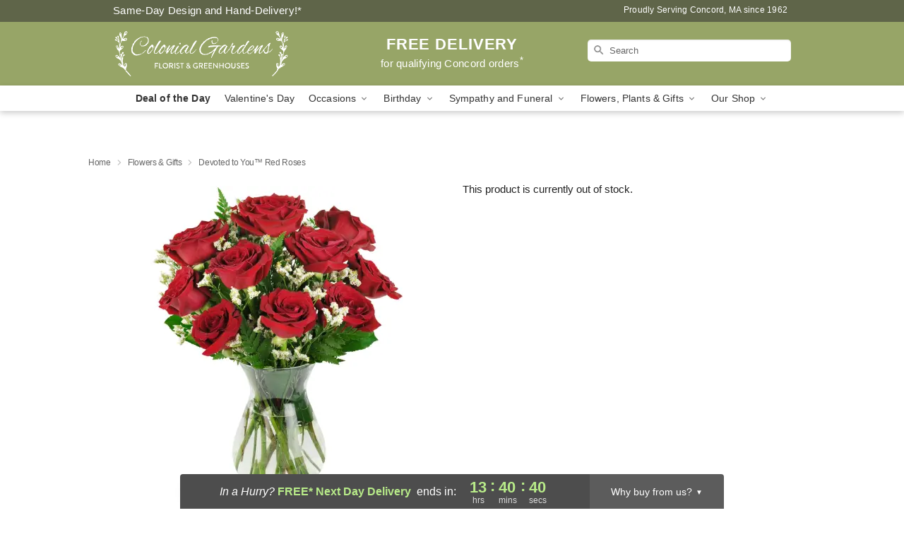

--- FILE ---
content_type: text/html; charset=UTF-8
request_url: https://www.colonialgardensflorist.com/storefronts/datesClosed?fcplus=0
body_size: 572
content:
{"no_delivery_dates":["2026-01-01","2026-01-04","2026-01-11","2026-01-18","2026-01-25","2026-02-01","2026-02-08","2026-02-15","2026-02-22","2026-03-01","2026-03-08","2026-03-15","2026-03-22","2026-03-29","2026-04-05","2026-04-12","2026-04-19","2026-04-26","2026-11-26"],"no_pickup_dates":["2026-01-01","2026-11-26"],"delivery_cutoff_difference":{"y":0,"m":0,"d":0,"h":10,"i":19,"s":17,"f":0.833516,"weekday":0,"weekday_behavior":0,"first_last_day_of":0,"invert":0,"days":0,"special_type":0,"special_amount":0,"have_weekday_relative":0,"have_special_relative":0},"pickup_cutoff_difference":{"y":0,"m":0,"d":0,"h":7,"i":19,"s":17,"f":0.833516,"weekday":0,"weekday_behavior":0,"first_last_day_of":0,"invert":0,"days":0,"special_type":0,"special_amount":0,"have_weekday_relative":0,"have_special_relative":0},"pickup_cutoff":"3:00 PM EDT","delivery_cutoff":"12:00 PM EDT","delivery_today":false,"pickup_today":false,"pickup_disabled":false,"delivery_disabled":false,"delivery_cutoff_diff_next":{"y":0,"m":0,"d":0,"h":13,"i":40,"s":42,"f":0.15323,"weekday":0,"weekday_behavior":0,"first_last_day_of":0,"invert":1,"days":0,"special_type":0,"special_amount":0,"have_weekday_relative":0,"have_special_relative":0},"delivery_next_100hr":true}